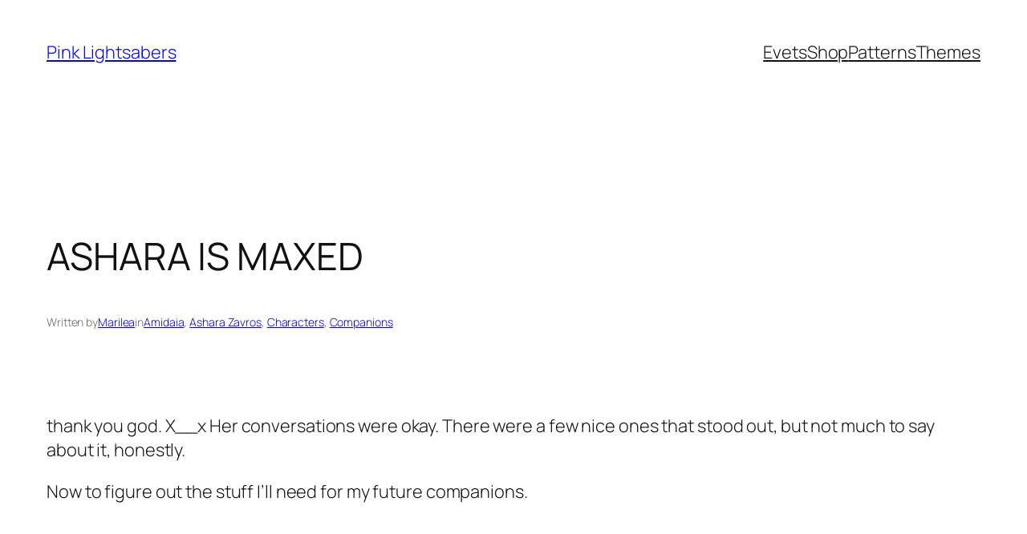

--- FILE ---
content_type: text/css
request_url: https://swtor.crystal-dreams.us/wp-content/plugins/exclusive-content-password-protect/css/style.css
body_size: 333
content:
.cpp{
	background: white;
	margin: 10px 0;
	text-align: center;
}

.cpp input{
	margin: auto !important;
}

.cpp input[type="text"]{
	width: 200px !important;
	height: 25px !important;
	padding: 2px 5px !important;
}

.cpp .cpp_form{
	margin: 10px 0px;
}

.cpp .cpp_heading{
	font-weight: bold;
	margin: 10px 0px;
}

.cpp .cpp_unlock_button{
}

.engineered{
	text-align: right;
}

.engineered a{
	color: white !important;
	font-size: 8px;
}

.hide-engineer{
	display: none;
}
